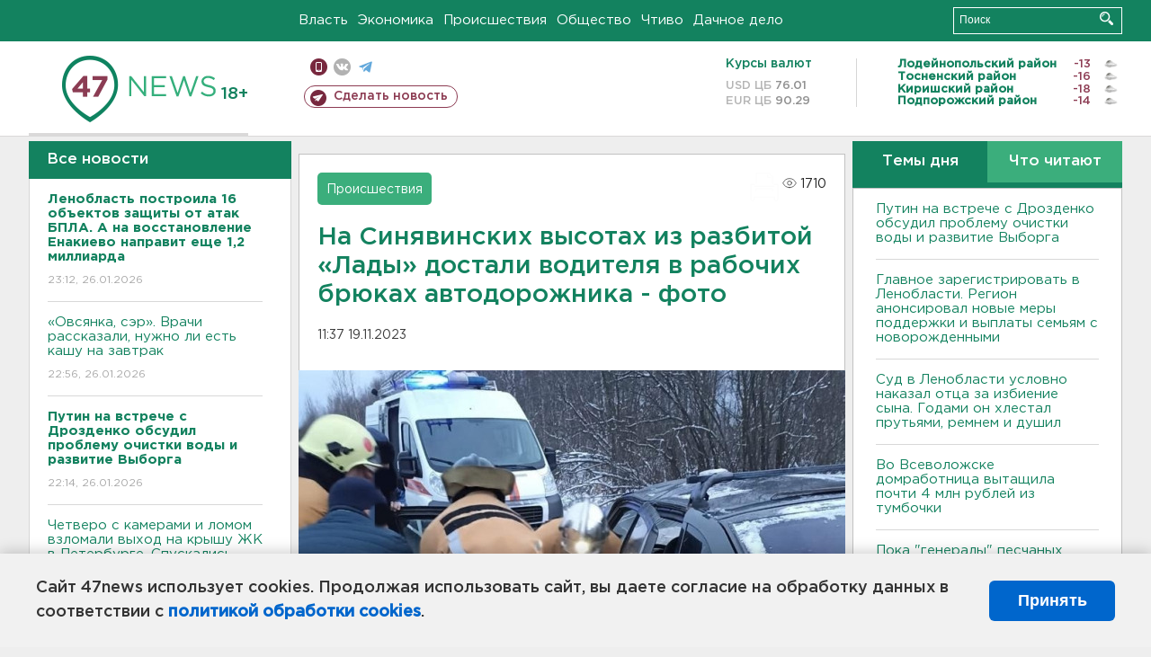

--- FILE ---
content_type: text/html; charset=UTF-8
request_url: https://47news.ru/who/collect/
body_size: 224
content:
{"status":"install","message":"","id":"241207","unique":0,"recordVisitInMemoryCache":true,"updateArticleStats":true,"nviews":1710,"nviews_day":979,"nviews_today":694,"recordVisitUnique":true}